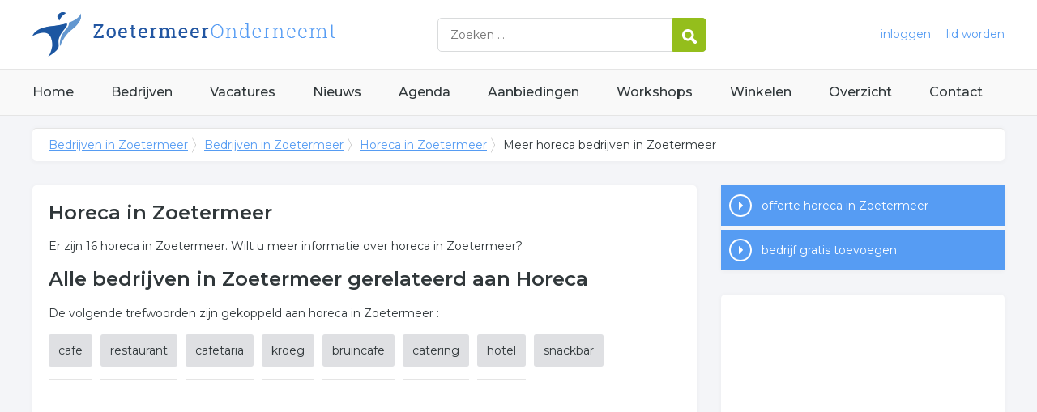

--- FILE ---
content_type: text/html; charset=utf-8
request_url: https://www.zoetermeeronderneemt.nl/bedrijven/horeca-zoetermeer/meer
body_size: 4108
content:


<!DOCTYPE HTML>

<html lang="nl">
<head>
    <meta http-equiv="content-type" content="text/html; charset=utf-8">
        <title>Alle horeca in Zoetermeer overzicht van 16 Horeca in Zoetermeer</title>
    <meta name="description" content="Horeca in Zoetermeer - Overzicht van Horeca in Zoetermeer">
    <meta name="keywords" content="Zoetermeer, cafe, restaurant, cafetaria, kroeg, bruincafe, catering, hotel, snackbar">
    <meta property="og:title" content="Alle horeca in Zoetermeer overzicht van 16 Horeca in Zoetermeer"> 
    <meta property="og:description" content="Horeca in Zoetermeer - Overzicht van Horeca in Zoetermeer">
    <meta property="og:locale" content="nl_NL">
    <meta property="og:url" content="https://www.zoetermeeronderneemt.nl/bedrijven/horeca-zoetermeer/meer">
    <meta property="og:site_name" content="Zoetermeeronderneemt">
    <meta property="og:type" content="article">
    <meta property="og:image" content="https://www.zoetermeeronderneemt.nl/images/zoetermeer.png">
    <meta name="twitter:card" content="summary">
    <meta name="twitter:site" content="@onderneemtgroep">
    <link rel="shortcut icon" href="/favicon.png" type="image/x-icon">
    <meta name="viewport" content="width=device-width, initial-scale=1.0">
    <meta name="robots" content="All" />
    <meta name="author" content="nlonderneemt bv">
    <link href="/css/compressed.zoetermeer.css" rel="stylesheet" type="text/css" media="screen">
    
    <link rel="alternate" title="nieuws feed" type="application/rss+xml" href="https://www.zoetermeeronderneemt.nl/rss/nieuws.rss" />
    <link rel="alternate" title="bedrijven feed" type="application/rss+xml" href="https://www.zoetermeeronderneemt.nl/rss/bedrijven.rss">
    <link rel="alternate" title="vacature feed" type="application/rss+xml" href="https://www.zoetermeeronderneemt.nl/rss/vacatures.rss">
    <link rel="canonical" href="https://www.zoetermeeronderneemt.nl/bedrijven/horeca-zoetermeer/meer">
    
    <link rel="amphtml" href="https://www.zoetermeeronderneemt.nl/bedrijven/horeca-zoetermeer/meer.amp">
    
    <!--[if lt IE 9]>
	    <script src="https://html5shiv.googlecode.com/svn/trunk/html5.js"></script>
    <![endif]-->
    <script>
        (adsbygoogle = window.adsbygoogle || []).push({
            google_ad_client: "ca-pub-2253200235204770",
            enable_page_level_ads: true
        });
    </script>
</head>

<body itemscope itemtype="http://schema.org/WebPage">
    <header>
        <div class="container">
            <a href="/" class="logo">Bedrijven in Zoetermeer</a>
            <form action="/zoeken" method="post">
                <input name="keyword" id="keyword" placeholder="Zoeken ..." type="text" class="clear" />
                <button class="button">
                    <img src="/images/icon-search.png" alt="Zoeken" />
                </button>
            </form>
            <div class="headerlinks">
                
                <a href="/inloggen" rel="nofollow" class="inloggen">inloggen</a>
				<a href="/aanmelden" rel="nofollow" class="lid-worden">lid worden</a>
                
            </div>
            <span class="toggle-nav">&#9776;</span>
        </div>
    </header>

    <nav>
        <div class="container">
            <ul>
                <li><a href="/" class="home">Home</a></li>
                <li><a href="/bedrijven">Bedrijven</a></li>
                <li><a href="/vacatures">Vacatures</a></li>
                <li><a href="/nieuws">Nieuws</a></li>
                <li><a href="/agenda">Agenda</a></li>
                <li><a href="/aanbiedingen">Aanbiedingen</a></li>
                <li><a href="/workshops">Workshops</a></li>
                <li><a href="/winkelen">Winkelen</a></li>
                <li><a href="/sitemap">Overzicht</a></li>
                <li><a href="/contact">Contact</a></li>
            </ul>
        </div>
    </nav>

    <div id="content" class="container clearfix">
        <div id="breadcrumb" itemprop="breadcrumb">
            
                <ul>
					<li><a href="/">Bedrijven in Zoetermeer</a></li>
					<li><a href="/bedrijven">Bedrijven in Zoetermeer</a></li>
                    <li><a href="/bedrijven/horeca-zoetermeer">Horeca in Zoetermeer</a></li>
                    <li>Meer horeca bedrijven in Zoetermeer</li>
				</ul>

        </div>

        <div id="column-full">
            <article>
                
    <div id="companies" class="block">
        <h1>Horeca in Zoetermeer</h1><p>Er zijn 16 horeca in Zoetermeer. Wilt u meer informatie over horeca in Zoetermeer?</p><h2>Alle bedrijven in Zoetermeer gerelateerd aan Horeca</h2><p>De volgende trefwoorden zijn gekoppeld aan horeca in Zoetermeer : <ul id="keywords"><li><a href="/trefwoord/cafe-zoetermeer">cafe</a></li><li><a href="/trefwoord/restaurant-zoetermeer">restaurant</a></li><li><a href="/trefwoord/cafetaria-zoetermeer">cafetaria</a></li><li><a href="/trefwoord/kroeg-zoetermeer">kroeg</a></li><li><a href="/trefwoord/bruincafe-zoetermeer">bruincafe</a></li><li><a href="/trefwoord/catering-zoetermeer">catering</a></li><li><a href="/trefwoord/hotel-zoetermeer">hotel</a></li><li><a href="/trefwoord/snackbar-zoetermeer">snackbar</a></li></ul></p>
    </div>
        <p class="adblock"><!-- NL responsive -->
<ins class="adsbygoogle"
     style="display:block"
     data-ad-client="ca-pub-2253200235204770"
     data-ad-slot="7706392267"
     data-ad-format="auto"></ins>
<script>
(adsbygoogle = window.adsbygoogle || []).push({});
</script></p><div id="freecompanies" class="block"><ul class="companies freecompanies"><li><p class="title"><a href="/bedrijf/chi-chi-club-bv-206423">Chi Chi Club BV</a></p><p class="contact">, Promenadeplein 113 Unit 1, 2711 AB in Zoetermeer</p></li><li><p class="title"><a href="/bedrijf/classics-bv-213168">Classics BV</a></p><p class="contact">, Nederlandlaan 166, 2711 JD in Zoetermeer</p></li><li><p class="title"><a href="/bedrijf/dare-horeca-b-v-84525">Dare Horeca B.V.</a></p><p class="contact">, Amsterdamstraat 14, 2711 GZ in ZOETERMEER</p></li><li><p class="title"><a href="/bedrijf/eetcaf-fred-178097">Eetcafé Fred</a></p><p class="contact">, Bleiswijkseweg 1 A, 2712 PA in Zoetermeer</p></li><li><p class="title"><a href="/bedrijf/grand-caf-la-fante-129595">Grand Café La Fante</a></p><p class="contact">tel. 0793311155, Rakkersveld 145, 2722BN in Zoetermeer</p></li><li><p class="title"><a href="/bedrijf/hotdoghouse--foodcorner-wwred-99563">Hotdoghouse & Foodcorner WWRED</a></p><p class="contact">, Noordwaarts 8- 10, 2711 HL in ZOETERMEER</p></li><li><p class="title"><a href="/bedrijf/jesse-rose-diner-173939">Jesse Rose Diner</a></p><p class="contact">, Balthasarschans 3, 2728 EP in Zoetermeer</p></li><li><p class="title"><a href="/bedrijf/mesopotamie-d-ner-77988">Mesopotamie Döner</a></p><p class="contact">, Peter Zuidhove 4, 2717 TK in ZOETERMEER</p></li><li><p class="title"><a href="/bedrijf/mizuki-bv-218882">Mizuki BV</a></p><p class="contact">, Coloradostroom 23, 2721 AE in Zoetermeer</p></li><li><p class="title"><a href="/bedrijf/napoleon-71569">Napoleon</a></p><p class="contact">tel. 015-2516979, Driekant 176, 2711 HC in ZOETERMEER</p></li><li><p class="title"><a href="/bedrijf/palensteinerhof-92123">Palensteinerhof</a></p><p class="contact">tel. 079-3478274, Zegwaartseweg 42, 2722 PP in ZOETERMEER</p></li><li><p class="title"><a href="/bedrijf/palensteinerhof-115902">Palensteinerhof</a></p><p class="contact">tel. 079-3478274, Zegwaartseweg 42, 2722PP in ZOETERMEER</p></li><li><p class="title"><a href="/bedrijf/pizzeria-judy-162813">Pizzeria Judy</a></p><p class="contact">, Madernarode 46, 2717 DA in Zoetermeer</p></li><li><p class="title"><a href="/bedrijf/proeflokaal-wendy-bv-219260">Proeflokaal Wendy BV</a></p><p class="contact">, Kadoelerbos 48, 2715 RZ in Zoetermeer</p></li><li><p class="title"><a href="/bedrijf/van-der-breggen-ijs-188489">Van der Breggen IJs</a></p><p class="contact">, Sterrenlaan 24, 2665 BT in Bleiswijk</p></li><li><p class="title"><a href="/bedrijf/young--ling-190453">Young & Ling</a></p><p class="contact">, Django Reinhardtrode 44, 2717 GM in Zoetermeer</p></li></ul></div>


            </article>
        </div>
        <div id="sidebar">
            
				<div id="actions" class="block">
					<ul>
						<li><a href="/offerte/horeca-zoetermeer" class="button quote">offerte horeca in Zoetermeer</a></li>
						<li><a href="/aanmelden" class="button addcompany" rel="nofollow">bedrijf gratis toevoegen</a></li>
					</ul>
                    
				</div>
				<div id="adblock" class="block adblock">
					<!-- NL responsive -->
<ins class="adsbygoogle"
     style="display:block"
     data-ad-client="ca-pub-2253200235204770"
     data-ad-slot="7706392267"
     data-ad-format="auto"></ins>
<script>
(adsbygoogle = window.adsbygoogle || []).push({});
</script>
				</div>

        </div>
    </div>


    <footer>
        <div class="container clearfix">
            <ul class="column">
                <li class="head">Bedrijven</li>
                <li><a href="/bedrijven">Bedrijven in Zoetermeer</a></li>
                <li><a href="/bedrijven/nieuw">Nieuwe bedrijven</a></li>
                <li><a href="/bedrijven/actief">Meest actieve bedrijven</a></li>
            </ul>
            <ul class="column">
                <li class="head">Overzichten</li>
                <li><a href="/aanbiedingen">Aanbiedingen in Zoetermeer</a></li>
                <li><a href="/agenda">Agenda in Zoetermeer</a></li>
                <li><a href="/nieuws">Nieuws uit Zoetermeer</a></li>
                <li><a href="/vacatures">Vacatures in Zoetermeer</a></li>
            </ul>
            <ul class="column">
                <li class="head">In de buurt</li>
                <li><a href="https://www.leidenonderneemt.nl" target="_blank" rel="nofollow">Bedrijven in Leiden</a></li><li><a href="https://www.rijswijkonderneemt.nl" target="_blank" rel="nofollow">Bedrijven in Rijswijk</a></li>
            </ul>
            <ul class="column">
                <li class="head">Contact</li>
                <li><a href="/contact" rel="nofollow">Contact opnemen</a></li>
                <li><a href="/aanmelden" rel="nofollow">Gratis lid worden</a></li>
            </ul>
            <a href="/aanmelden" class="banner" rel="nofollow">gratis lid worden</a>
        </div>
    </footer>

    <div id="footerbar">
        <ul class="container">
            <li><a href="/">Home</a></li>
            <li><a href="/zoeken" rel="nofollow">Zoeken</a></li>
            <li><a href="/sitemap">Sitemap</a></li>
            <li><a href="/rss" rel="nofollow">Rss Feeds</a></li>
            <li><a href="/links">Links</a></li>
            <li><a href="/privacy" rel="nofollow">Privacy</a></li>
            <li><a href="/inloggen" rel="nofollow">Inloggen</a></li>
            <li><a href="/contact" rel="nofollow">Contact</a></li>
        </ul>
    </div>

    <script type="text/javascript" src="https://ajax.aspnetcdn.com/ajax/jQuery/jquery-3.4.1.min.js"></script>
    <script type="text/javascript" src="https://ajax.aspnetcdn.com/ajax/jquery.migrate/jquery-migrate-3.0.0.min.js"></script>
    <script type="text/javascript" src="https://ajax.aspnetcdn.com/ajax/jquery.ui/1.12.1/jquery-ui.min.js"></script>

    
    <script type="text/javascript" src="https://maps.googleapis.com/maps/api/js?key=AIzaSyCztOcjX4rsObGZu66dNLztPXNpvouzSFA&amp;callback=initMap"></script>
    
    <script type="text/javascript" src="/js/compressed.js"></script>
    
    <!-- Google Analytics -->
    <script>
        (function (i, s, o, g, r, a, m) {
        i['GoogleAnalyticsObject'] = r; i[r] = i[r] || function () {
            (i[r].q = i[r].q || []).push(arguments)
        }, i[r].l = 1 * new Date(); a = s.createElement(o),
            m = s.getElementsByTagName(o)[0]; a.async = 1; a.src = g; m.parentNode.insertBefore(a, m)
        })(window, document, 'script', '/js/google-analytics.js', 'ga');

        ga('create', 'UA-9662537-14', 'auto');
        ga('send', 'pageview');
    </script>
    <!-- End Google Analytics -->
    <script async src="//pagead2.googlesyndication.com/pagead/js/adsbygoogle.js"></script>
    <!-- Go to www.addthis.com/dashboard to customize your tools -->
    <script type="text/javascript" src="//s7.addthis.com/js/300/addthis_widget.js#pubid=nederlandonderneemt"></script>
</body>
</html>


--- FILE ---
content_type: text/html; charset=utf-8
request_url: https://www.google.com/recaptcha/api2/aframe
body_size: 267
content:
<!DOCTYPE HTML><html><head><meta http-equiv="content-type" content="text/html; charset=UTF-8"></head><body><script nonce="BJTMaj7bAx7FLreg3DWm-g">/** Anti-fraud and anti-abuse applications only. See google.com/recaptcha */ try{var clients={'sodar':'https://pagead2.googlesyndication.com/pagead/sodar?'};window.addEventListener("message",function(a){try{if(a.source===window.parent){var b=JSON.parse(a.data);var c=clients[b['id']];if(c){var d=document.createElement('img');d.src=c+b['params']+'&rc='+(localStorage.getItem("rc::a")?sessionStorage.getItem("rc::b"):"");window.document.body.appendChild(d);sessionStorage.setItem("rc::e",parseInt(sessionStorage.getItem("rc::e")||0)+1);localStorage.setItem("rc::h",'1769123770196');}}}catch(b){}});window.parent.postMessage("_grecaptcha_ready", "*");}catch(b){}</script></body></html>

--- FILE ---
content_type: text/plain
request_url: https://www.google-analytics.com/j/collect?v=1&_v=j102&a=790934878&t=pageview&_s=1&dl=https%3A%2F%2Fwww.zoetermeeronderneemt.nl%2Fbedrijven%2Fhoreca-zoetermeer%2Fmeer&ul=en-us%40posix&dt=Alle%20horeca%20in%20Zoetermeer%20overzicht%20van%2016%20Horeca%20in%20Zoetermeer&sr=1280x720&vp=1280x720&_u=IEBAAEABAAAAACAAI~&jid=196794131&gjid=1179629765&cid=621467331.1769123770&tid=UA-9662537-14&_gid=621684030.1769123770&_r=1&_slc=1&z=1025534573
body_size: -288
content:
2,cG-LR4Z4SL3X6